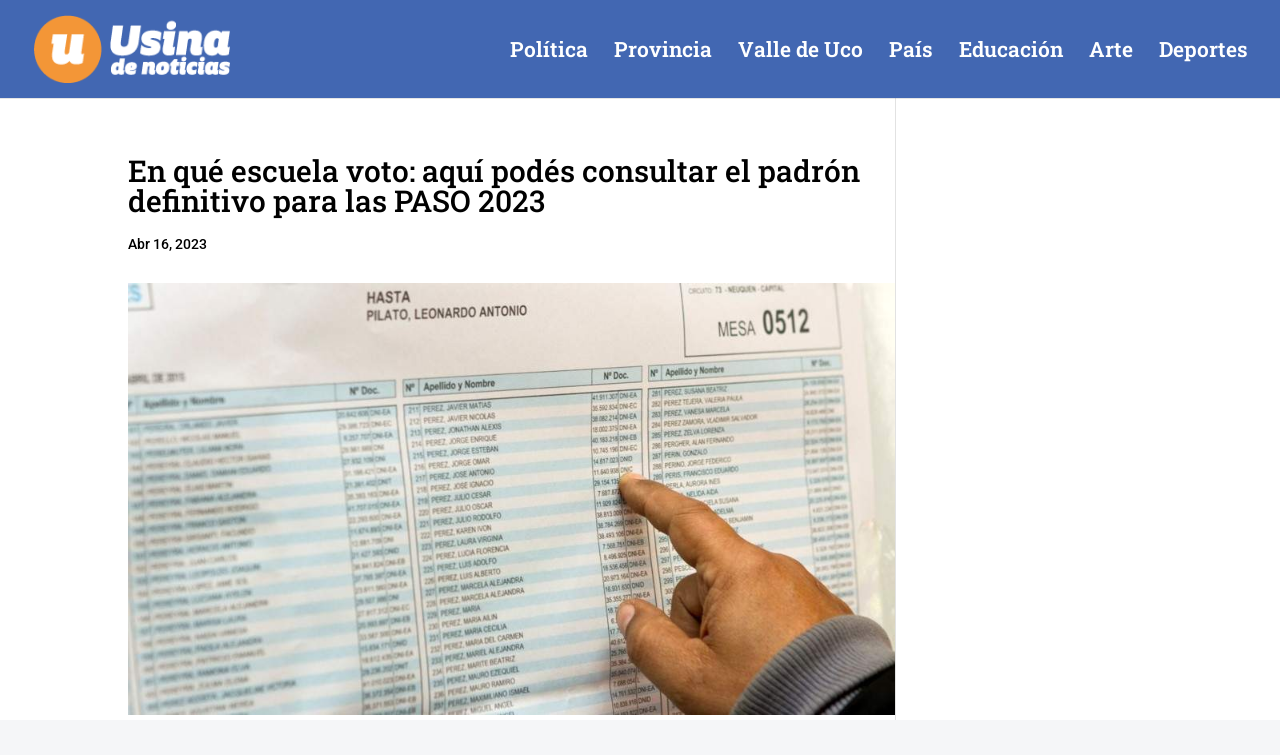

--- FILE ---
content_type: text/html; charset=utf-8
request_url: https://www.google.com/recaptcha/api2/aframe
body_size: 266
content:
<!DOCTYPE HTML><html><head><meta http-equiv="content-type" content="text/html; charset=UTF-8"></head><body><script nonce="rAyWBNFLYyfcqyOo1jq9YA">/** Anti-fraud and anti-abuse applications only. See google.com/recaptcha */ try{var clients={'sodar':'https://pagead2.googlesyndication.com/pagead/sodar?'};window.addEventListener("message",function(a){try{if(a.source===window.parent){var b=JSON.parse(a.data);var c=clients[b['id']];if(c){var d=document.createElement('img');d.src=c+b['params']+'&rc='+(localStorage.getItem("rc::a")?sessionStorage.getItem("rc::b"):"");window.document.body.appendChild(d);sessionStorage.setItem("rc::e",parseInt(sessionStorage.getItem("rc::e")||0)+1);localStorage.setItem("rc::h",'1768728723840');}}}catch(b){}});window.parent.postMessage("_grecaptcha_ready", "*");}catch(b){}</script></body></html>